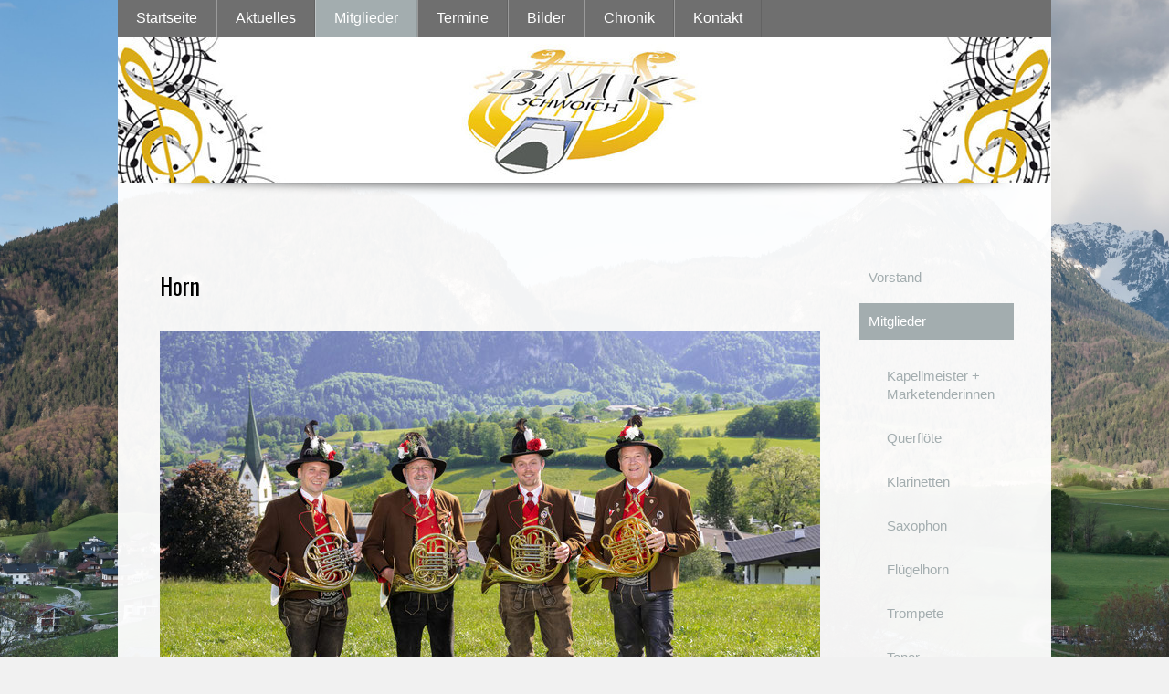

--- FILE ---
content_type: text/html; charset=UTF-8
request_url: https://www.musik-schwoich.at/mitglieder/mitglieder/horn/
body_size: 6579
content:
<!DOCTYPE html>
<html lang="de-DE"><head>
    <meta charset="utf-8"/>
    <link rel="dns-prefetch preconnect" href="https://u.jimcdn.com/" crossorigin="anonymous"/>
<link rel="dns-prefetch preconnect" href="https://assets.jimstatic.com/" crossorigin="anonymous"/>
<link rel="dns-prefetch preconnect" href="https://image.jimcdn.com" crossorigin="anonymous"/>
<link rel="dns-prefetch preconnect" href="https://fonts.jimstatic.com" crossorigin="anonymous"/>
<meta http-equiv="X-UA-Compatible" content="IE=edge"/>
<meta name="description" content=""/>
<meta name="robots" content="index, follow, archive"/>
<meta property="st:section" content=""/>
<meta name="generator" content="Jimdo Creator"/>
<meta name="twitter:title" content="Horn"/>
<meta name="twitter:description" content="Schwaiger Franz Schellhorn Hubert (Ehrenobmann) Steinbacher Hanspeter jun."/>
<meta name="twitter:card" content="summary_large_image"/>
<meta property="og:url" content="http://www.musik-schwoich.at/mitglieder/mitglieder/horn/"/>
<meta property="og:title" content="Horn"/>
<meta property="og:description" content="Schwaiger Franz Schellhorn Hubert (Ehrenobmann) Steinbacher Hanspeter jun."/>
<meta property="og:type" content="website"/>
<meta property="og:locale" content="de_DE"/>
<meta property="og:site_name" content="Bundesmusikkapelle Schwoich"/>
<meta name="twitter:image" content="https://image.jimcdn.com/app/cms/image/transf/dimension=1920x10000:format=jpg/path/sfc9e191e8608da18/image/ic297455fbe424b34/version/1721672498/image.jpg"/>
<meta property="og:image" content="https://image.jimcdn.com/app/cms/image/transf/dimension=1920x10000:format=jpg/path/sfc9e191e8608da18/image/ic297455fbe424b34/version/1721672498/image.jpg"/>
<meta property="og:image:width" content="1920"/>
<meta property="og:image:height" content="1280"/>
<meta property="og:image:secure_url" content="https://image.jimcdn.com/app/cms/image/transf/dimension=1920x10000:format=jpg/path/sfc9e191e8608da18/image/ic297455fbe424b34/version/1721672498/image.jpg"/><title>Horn - Bundesmusikkapelle Schwoich</title>
<link rel="icon" type="image/png" href="[data-uri]"/>
    
<link rel="canonical" href="https://www.musik-schwoich.at/mitglieder/mitglieder/horn/"/>

        <script src="https://assets.jimstatic.com/ckies.js.7c38a5f4f8d944ade39b.js"></script>

        <script src="https://assets.jimstatic.com/cookieControl.js.b05bf5f4339fa83b8e79.js"></script>
    <script>window.CookieControlSet.setToOff();</script>

    <style>html,body{margin:0}.hidden{display:none}.n{padding:5px}#emotion-header{position:relative}#emotion-header-logo,#emotion-header-title{position:absolute}</style>

        <link href="https://u.jimcdn.com/cms/o/sfc9e191e8608da18/layout/lcb66074b3a914f91/css/main.css?t=1768571070" rel="stylesheet" type="text/css" id="jimdo_main_css"/>
    <link href="https://u.jimcdn.com/cms/o/sfc9e191e8608da18/layout/lcb66074b3a914f91/css/layout.css?t=1481798905" rel="stylesheet" type="text/css" id="jimdo_layout_css"/>
    <link href="https://u.jimcdn.com/cms/o/sfc9e191e8608da18/layout/lcb66074b3a914f91/css/font.css?t=1768571070" rel="stylesheet" type="text/css" id="jimdo_font_css"/>
<script>     /* <![CDATA[ */     /*!  loadCss [c]2014 @scottjehl, Filament Group, Inc.  Licensed MIT */     window.loadCSS = window.loadCss = function(e,n,t){var r,l=window.document,a=l.createElement("link");if(n)r=n;else{var i=(l.body||l.getElementsByTagName("head")[0]).childNodes;r=i[i.length-1]}var o=l.styleSheets;a.rel="stylesheet",a.href=e,a.media="only x",r.parentNode.insertBefore(a,n?r:r.nextSibling);var d=function(e){for(var n=a.href,t=o.length;t--;)if(o[t].href===n)return e.call(a);setTimeout(function(){d(e)})};return a.onloadcssdefined=d,d(function(){a.media=t||"all"}),a};     window.onloadCSS = function(n,o){n.onload=function(){n.onload=null,o&&o.call(n)},"isApplicationInstalled"in navigator&&"onloadcssdefined"in n&&n.onloadcssdefined(o)}     /* ]]> */ </script>     <script>
// <![CDATA[
onloadCSS(loadCss('https://assets.jimstatic.com/web_oldtemplate.css.d393d7df0e0c7cad1d200e41d59a2045.css') , function() {
    this.id = 'jimdo_web_css';
});
// ]]>
</script>
<link href="https://assets.jimstatic.com/web_oldtemplate.css.d393d7df0e0c7cad1d200e41d59a2045.css" rel="preload" as="style"/>
<noscript>
<link href="https://assets.jimstatic.com/web_oldtemplate.css.d393d7df0e0c7cad1d200e41d59a2045.css" rel="stylesheet"/>
</noscript>    <link href="https://assets.jimstatic.com/ownbgr.css.5500693586a48a3671dd582d70e33635.css" rel="stylesheet" type="text/css" media="all"/>

    <script>
    //<![CDATA[
        var jimdoData = {"isTestserver":false,"isLcJimdoCom":false,"isJimdoHelpCenter":false,"isProtectedPage":false,"cstok":"","cacheJsKey":"7093479d026ccfbb48d2a101aeac5fbd70d2cc12","cacheCssKey":"7093479d026ccfbb48d2a101aeac5fbd70d2cc12","cdnUrl":"https:\/\/assets.jimstatic.com\/","minUrl":"https:\/\/assets.jimstatic.com\/app\/cdn\/min\/file\/","authUrl":"https:\/\/a.jimdo.com\/","webPath":"https:\/\/www.musik-schwoich.at\/","appUrl":"https:\/\/a.jimdo.com\/","cmsLanguage":"de_DE","isFreePackage":false,"mobile":false,"isDevkitTemplateUsed":false,"isTemplateResponsive":false,"websiteId":"sfc9e191e8608da18","pageId":1951301123,"packageId":2,"shop":{"deliveryTimeTexts":{"1":"1 - 3 Tage Lieferzeit","2":"3 - 5 Tage Lieferzeit","3":"5 - 8 Tage Lieferzeit"},"checkoutButtonText":"Zur Kasse","isReady":false,"currencyFormat":{"pattern":"#,##0.00 \u00a4","convertedPattern":"#,##0.00 $","symbols":{"GROUPING_SEPARATOR":".","DECIMAL_SEPARATOR":",","CURRENCY_SYMBOL":"\u20ac"}},"currencyLocale":"de_DE"},"tr":{"gmap":{"searchNotFound":"Die angegebene Adresse konnte nicht gefunden werden.","routeNotFound":"Die Anfahrtsroute konnte nicht berechnet werden. M\u00f6gliche Gr\u00fcnde: Die Startadresse ist zu ungenau oder zu weit von der Zieladresse entfernt."},"shop":{"checkoutSubmit":{"next":"N\u00e4chster Schritt","wait":"Bitte warten"},"paypalError":"Da ist leider etwas schiefgelaufen. Bitte versuche es erneut!","cartBar":"Zum Warenkorb","maintenance":"Dieser Shop ist vor\u00fcbergehend leider nicht erreichbar. Bitte probieren Sie es sp\u00e4ter noch einmal.","addToCartOverlay":{"productInsertedText":"Der Artikel wurde dem Warenkorb hinzugef\u00fcgt.","continueShoppingText":"Weiter einkaufen","reloadPageText":"neu laden"},"notReadyText":"Dieser Shop ist noch nicht vollst\u00e4ndig eingerichtet.","numLeftText":"Mehr als {:num} Exemplare dieses Artikels sind z.Z. leider nicht verf\u00fcgbar.","oneLeftText":"Es ist leider nur noch ein Exemplar dieses Artikels verf\u00fcgbar."},"common":{"timeout":"Es ist ein Fehler aufgetreten. Die von dir ausgew\u00e4hlte Aktion wurde abgebrochen. Bitte versuche es in ein paar Minuten erneut."},"form":{"badRequest":"Es ist ein Fehler aufgetreten: Die Eingaben konnten leider nicht \u00fcbermittelt werden. Bitte versuche es sp\u00e4ter noch einmal!"}},"jQuery":"jimdoGen002","isJimdoMobileApp":false,"bgConfig":null,"bgFullscreen":null,"responsiveBreakpointLandscape":767,"responsiveBreakpointPortrait":480,"copyableHeadlineLinks":false,"tocGeneration":false,"googlemapsConsoleKey":false,"loggingForAnalytics":false,"loggingForPredefinedPages":false,"isFacebookPixelIdEnabled":false,"userAccountId":"d35a0552-c545-4f31-987d-06f726c218c9"};
    // ]]>
</script>

     <script> (function(window) { 'use strict'; var regBuff = window.__regModuleBuffer = []; var regModuleBuffer = function() { var args = [].slice.call(arguments); regBuff.push(args); }; if (!window.regModule) { window.regModule = regModuleBuffer; } })(window); </script>
    <script src="https://assets.jimstatic.com/web.js.24f3cfbc36a645673411.js" async="true"></script>
    <script src="https://assets.jimstatic.com/at.js.62588d64be2115a866ce.js"></script>

<style type="text/css">
/*<![CDATA[*/
#tp-container { padding-top: 0 !important; }
/*]]>*/
</style>

        
            
</head>

<body class="body cc-page cc-pagemode-default cc-content-parent" id="page-1951301123">

<div id="cc-inner" class="cc-content-parent"><div id="tp-container" class="cc-content-parent">
    <nav id="tp-nav-top">
        <div data-container="navigation"><div class="j-nav-variant-standard"><ul id="mainNav1" class="mainNav1"><li id="cc-nav-view-1944192523"><a href="/" class="level_1"><span>Startseite</span></a></li><li id="cc-nav-view-1948326423"><a href="/aktuelles/" class="level_1"><span>Aktuelles</span></a></li><li id="cc-nav-view-1944205323"><a href="/mitglieder/" class="parent level_1"><span>Mitglieder</span></a></li><li id="cc-nav-view-1944205523"><a href="/termine/" class="level_1"><span>Termine</span></a></li><li id="cc-nav-view-2639257123"><a href="/bilder/" class="level_1"><span>Bilder</span></a></li><li id="cc-nav-view-1944205223"><a href="/chronik/" class="level_1"><span>Chronik</span></a></li><li id="cc-nav-view-1944207223"><a href="/kontakt/" class="level_1"><span>Kontakt</span></a></li></ul></div></div>
        <div class="clear"></div>
    </nav>
    
    <header id="tp-emotion">
        
<div id="emotion-header" data-action="emoHeader" style="background: transparent;width: 1022px; height: 160px;">
            <a href="https://www.musik-schwoich.at/" style="border: 0; text-decoration: none; cursor: pointer;">
    
    <img src="https://u.jimcdn.com/cms/o/sfc9e191e8608da18/emotion/crop/header.jpg?t=1400152421" id="emotion-header-img" alt=""/>



    


    <strong id="emotion-header-title" style="             left: 0%;             top: 4%;             font: normal normal 38px/120% Oswald, sans-serif;             color: #49A9E9;                             display: none;                         "></strong>
            </a>
        </div>


    </header>
            
    <section id="tp-content" class="cc-content-parent">   
        <div class="tp-gutter cc-content-parent">
            <nav>
              <div data-container="navigation"><div class="j-nav-variant-standard"><ul id="mainNav2" class="mainNav2"><li id="cc-nav-view-1945674823"><a href="/mitglieder/vorstand/" class="level_2"><span>Vorstand</span></a></li><li id="cc-nav-view-1945671023"><a href="/mitglieder/mitglieder/" class="parent level_2"><span>Mitglieder</span></a></li><li><ul id="mainNav3" class="mainNav3"><li id="cc-nav-view-1951332923"><a href="/mitglieder/mitglieder/kapellmeister-marketenderinnen/" class="level_3"><span>Kapellmeister + Marketenderinnen</span></a></li><li id="cc-nav-view-1951336423"><a href="/mitglieder/mitglieder/querflöte/" class="level_3"><span>Querflöte</span></a></li><li id="cc-nav-view-1951315823"><a href="/mitglieder/mitglieder/klarinetten/" class="level_3"><span>Klarinetten</span></a></li><li id="cc-nav-view-1951336623"><a href="/mitglieder/mitglieder/saxophon/" class="level_3"><span>Saxophon</span></a></li><li id="cc-nav-view-1951299023"><a href="/mitglieder/mitglieder/flügelhorn/" class="level_3"><span>Flügelhorn</span></a></li><li id="cc-nav-view-1951339623"><a href="/mitglieder/mitglieder/trompete/" class="level_3"><span>Trompete</span></a></li><li id="cc-nav-view-1951338923"><a href="/mitglieder/mitglieder/tenor/" class="level_3"><span>Tenor</span></a></li><li id="cc-nav-view-1951301123"><a href="/mitglieder/mitglieder/horn/" class="current level_3"><span>Horn</span></a></li><li id="cc-nav-view-1951335023"><a href="/mitglieder/mitglieder/posaune/" class="level_3"><span>Posaune</span></a></li><li id="cc-nav-view-1948334023"><a href="/mitglieder/mitglieder/bass/" class="level_3"><span>Bass</span></a></li><li id="cc-nav-view-1951338623"><a href="/mitglieder/mitglieder/schlagzeug/" class="level_3"><span>Schlagzeug</span></a></li></ul></li><li id="cc-nav-view-2557149923"><a href="/mitglieder/mitglied-werden/" class="level_2"><span>Mitglied werden</span></a></li></ul></div></div>
            </nav>
            <main id="tp-contentInner" class="cc-content-parent">
              <div id="content_area" data-container="content"><div id="content_start"></div>
        
        <div id="cc-matrix-2532553823"><div id="cc-m-9552743923" class="j-module n j-header "><h2 class="" id="cc-m-header-9552743923">Horn</h2></div><div id="cc-m-9552746123" class="j-module n j-hr ">    <div class="hr"></div>
</div><div id="cc-m-9618352523" class="j-module n j-imageSubtitle "><figure class="cc-imagewrapper cc-m-image-align-3 cc-m-width-maxed">
<img srcset="https://image.jimcdn.com/app/cms/image/transf/dimension=320x10000:format=jpg/path/sfc9e191e8608da18/image/ic297455fbe424b34/version/1721672498/image.jpg 320w, https://image.jimcdn.com/app/cms/image/transf/dimension=640x10000:format=jpg/path/sfc9e191e8608da18/image/ic297455fbe424b34/version/1721672498/image.jpg 640w, https://image.jimcdn.com/app/cms/image/transf/dimension=723x10000:format=jpg/path/sfc9e191e8608da18/image/ic297455fbe424b34/version/1721672498/image.jpg 723w, https://image.jimcdn.com/app/cms/image/transf/dimension=960x10000:format=jpg/path/sfc9e191e8608da18/image/ic297455fbe424b34/version/1721672498/image.jpg 960w, https://image.jimcdn.com/app/cms/image/transf/dimension=1280x10000:format=jpg/path/sfc9e191e8608da18/image/ic297455fbe424b34/version/1721672498/image.jpg 1280w, https://image.jimcdn.com/app/cms/image/transf/dimension=1446x10000:format=jpg/path/sfc9e191e8608da18/image/ic297455fbe424b34/version/1721672498/image.jpg 1446w" sizes="(min-width: 723px) 723px, 100vw" id="cc-m-imagesubtitle-image-9618352523" src="https://image.jimcdn.com/app/cms/image/transf/dimension=723x10000:format=jpg/path/sfc9e191e8608da18/image/ic297455fbe424b34/version/1721672498/image.jpg" alt="© Renate Möllinger" class="" data-src-width="8256" data-src-height="5504" data-src="https://image.jimcdn.com/app/cms/image/transf/dimension=723x10000:format=jpg/path/sfc9e191e8608da18/image/ic297455fbe424b34/version/1721672498/image.jpg" data-image-id="6613966623"/><figcaption style="width: 723px">© Renate Möllinger</figcaption>    

</figure>

<div class="cc-clear"></div>
<script id="cc-m-reg-9618352523">// <![CDATA[

    window.regModule("module_imageSubtitle", {"data":{"imageExists":true,"hyperlink":"","hyperlink_target":"","hyperlinkAsString":"","pinterest":"0","id":9618352523,"widthEqualsContent":"1","resizeWidth":"723","resizeHeight":482},"id":9618352523});
// ]]>
</script></div><div id="cc-m-9552407323" class="j-module n j-text "><p style="text-align: center;">
    Schwaiger Franz
</p>

<p style="text-align: center;">
    Schellhorn Hubert (Ehrenobmann)
</p>

<p style="text-align: center;">
    Steinbacher Hanspeter jun.
</p></div></div>
        
        </div>
            </main>  
            <div class="clear"></div>
        </div>   
    </section>
    
    <aside id="tp-sidebar" class="altcolor">
        <div class="tp-gutter">
            <div data-container="sidebar"><div id="cc-matrix-2520337223"><div id="cc-m-9580111023" class="j-module n j-hgrid ">    <div class="cc-m-hgrid-column" style="width: 10.04%;">
        <div id="cc-matrix-2542685423"><div id="cc-m-9580113423" class="j-module n j-text "><p>
    <span style="color: #ffffff;">Sponsoren</span>
</p></div></div>    </div>
            <div class="cc-m-hgrid-separator" data-display="cms-only"><div></div></div>
        <div class="cc-m-hgrid-column last" style="width: 87.95%;">
        <div id="cc-matrix-2542685523"><div id="cc-m-13625897123" class="j-module n j-imageSubtitle "><figure class="cc-imagewrapper cc-m-image-align-3">
<a href="http://www.allianz.at/schwoich" target="_blank"><img srcset="https://image.jimcdn.com/app/cms/image/transf/dimension=320x10000:format=jpg/path/sfc9e191e8608da18/image/i73fd0ca004b1f289/version/1635313879/image.jpg 320w, https://image.jimcdn.com/app/cms/image/transf/dimension=592x10000:format=jpg/path/sfc9e191e8608da18/image/i73fd0ca004b1f289/version/1635313879/image.jpg 592w, https://image.jimcdn.com/app/cms/image/transf/dimension=640x10000:format=jpg/path/sfc9e191e8608da18/image/i73fd0ca004b1f289/version/1635313879/image.jpg 640w, https://image.jimcdn.com/app/cms/image/transf/dimension=960x10000:format=jpg/path/sfc9e191e8608da18/image/i73fd0ca004b1f289/version/1635313879/image.jpg 960w, https://image.jimcdn.com/app/cms/image/transf/none/path/sfc9e191e8608da18/image/i73fd0ca004b1f289/version/1635313879/image.jpg 1180w" sizes="(min-width: 592px) 592px, 100vw" id="cc-m-imagesubtitle-image-13625897123" src="https://image.jimcdn.com/app/cms/image/transf/dimension=592x10000:format=jpg/path/sfc9e191e8608da18/image/i73fd0ca004b1f289/version/1635313879/image.jpg" alt="" class="" data-src-width="1180" data-src-height="354" data-src="https://image.jimcdn.com/app/cms/image/transf/dimension=592x10000:format=jpg/path/sfc9e191e8608da18/image/i73fd0ca004b1f289/version/1635313879/image.jpg" data-image-id="8762312323"/></a>    

</figure>

<div class="cc-clear"></div>
<script id="cc-m-reg-13625897123">// <![CDATA[

    window.regModule("module_imageSubtitle", {"data":{"imageExists":true,"hyperlink":"http:\/\/www.allianz.at\/schwoich","hyperlink_target":"_blank","hyperlinkAsString":"http:\/\/www.allianz.at\/schwoich","pinterest":"0","id":13625897123,"widthEqualsContent":"0","resizeWidth":"592","resizeHeight":178},"id":13625897123});
// ]]>
</script></div></div>    </div>
    
<div class="cc-m-hgrid-overlay" data-display="cms-only"></div>

<br class="cc-clear"/>

</div></div></div>
        </div>
    </aside>
    <footer id="tp-footer">
        <div id="contentfooter" data-container="footer">

    
    <div class="leftrow">
        <a href="/about/">Impressum</a> | <a href="//www.musik-schwoich.at/j/privacy">Datenschutz</a> | <a href="/sitemap/">Sitemap</a>    </div>

    <div class="rightrow">
            

<span class="loggedin">
    <a rel="nofollow" id="logout" target="_top" href="https://cms.e.jimdo.com/app/cms/logout.php">
        Abmelden    </a>
    |
    <a rel="nofollow" id="edit" target="_top" href="https://a.jimdo.com/app/auth/signin/jumpcms/?page=1951301123">Bearbeiten</a>
</span>
        </div>

    
</div>

    </footer>
</div></div>
    <ul class="cc-FloatingButtonBarContainer cc-FloatingButtonBarContainer-right hidden">

                    <!-- scroll to top button -->
            <li class="cc-FloatingButtonBarContainer-button-scroll">
                <a href="javascript:void(0);" title="Nach oben scrollen">
                    <span>Nach oben scrollen</span>
                </a>
            </li>
            <script>// <![CDATA[

    window.regModule("common_scrolltotop", []);
// ]]>
</script>    </ul>
    <script type="text/javascript">
//<![CDATA[
addAutomatedTracking('creator.website', track_anon);
//]]>
</script>
    


<script>// <![CDATA[

    window.regModule("common_awesomebackground", {"bgtype":2,"effect":1,"speed":0,"overlayStyle":0,"repeat":4,"videoMute":1,"videoHideContent":1,"images":["https:\/\/image.jimcdn.com\/app\/cms\/image\/transf\/none\/path\/sfc9e191e8608da18\/background\/i255ec069a3e0fb3b\/version\/1402983155\/image.jpg"],"video":null,"constants":{"cms":{"LOGINBOX_ID":"loginbox"},"page":{"CC_INNER_ID":"cc-inner"},"floatingButtonBar":{"MUTE_BUTTON_CLASS":"cc-FloatingButtonBarContainer-button-mute","SHOW_FULL_VIDEO_CLASS":"cc-FloatingButtonBarContainer-button-full","ENABLED_BUTTON_CLASS":"cc-FloatingButtonBarContainer-button-enabled"},"bgVideo":{"BG_VIDEO_COOKIE_KEY":"ownbg.video.seekPos","BG_VIDEO_MUTE_COOKIE_KEY":"ownbg.video.mute","BG_VIDEO_CONTAINER_ID":"cc-jimdo-bgr-video","BG_VIDEO_PLAYER_ID":"cc-bgr-ytplayer"},"bgConfig":{"BG_OVERLAY_STYLE_NONE":0}},"i18n":{"mute":"Ton ausschalten","unmute":"Ton anschalten","hideContent":"Hintergrund-Video ohne Inhalte anzeigen","showContent":"Seiteninhalte wieder anzeigen"}});
// ]]>
</script>


</body>
</html>


--- FILE ---
content_type: text/css; charset=UTF-8
request_url: https://u.jimcdn.com/cms/o/sfc9e191e8608da18/layout/lcb66074b3a914f91/css/layout.css?t=1481798905
body_size: 709
content:
#tp-container h1,
#tp-container h2, 
#tp-container h3 {
  margin:10px 0;
}

#tp-container a, #tp-container a:visited {font-weight:bold;text-decoration:none; }
#tp-container a:hover { text-decoration:underline; }

.tp-gutter {
	padding:25px 41px;
}

ul#mainNav1,
ul.mainNav2 {
	margin:0;
	padding:0;
	list-style-type:none;
}

ul.mainNav3 {
	margin-left:20px;
	padding:0;
	list-style-type:none;
}

ul.mainNav2 li, ul.mainNav2 li,
ul.mainNav3 li, ul.mainNav3 li { padding:4px 0;}

#tp-container {
	width:1060px;
	margin:0 auto;
	padding:65px 0;
}
/************ ALLGEMEIN ************/	

/************ NAVIGATION ************/	
#tp-nav-top { 
	font-size:16px;
	min-height:40px;
	width:1022px;
	margin-left:19px;
}

#tp-nav-top ul#mainNav1 li {
	float: left;
}

#tp-nav-top ul#mainNav1 li a {
	font-weight:normal;
	padding:0 20px;
	line-height:40px;
	display: block;
	border-left: 1px solid rgba(255,255,255,0.3);
	border-right: 1px solid rgba(0,0,0,0.1);
}

#tp-nav-top ul#mainNav1 li:first-child a {
	border-left: 0;
}

#tp-nav-top a:link, #tp-nav-top a:visited {
	color: #fff;
	text-decoration: none;
	background-color: #6f6f6f;
	-webkit-transition:background-color 0.15s ease-in;
	-moz-transition: background-color 0.15s ease-in;
	-ms-transition: background-color 0.15s ease-in;
	-o-transition: background-color 0.15s ease-in;
	transition: background-color 0.15s ease-in;
}
#tp-nav-top a:hover,
#tp-nav-top a.current, #tp-nav-top a.current:visited,
#tp-nav-top a.parent, #tp-nav-top a.parent:visited { background-color:#A3ADAF; }

#tp-nav-top {
	background-color: #6f6f6f;
}
 
#tp-emotion:before, 
.altcolor:before {
  z-index: -2;
  position: absolute;
  content: "";
  bottom: 10px;
  left: 5%;
  width: 90%;
  height: 20px;
  background: rgba(50, 50, 50, 0.1);
  -webkit-box-shadow: 0px 15px 10px rgba(50, 50, 50, 0.6);
  box-shadow: 0px 15px 10px rgba(50, 50, 50, 0.6);
  -webkit-border-radius: 5000%;
  border-radius: 5000%;
 }

#tp-emotion {
	width:1022px;
	margin:0 auto;
	position: relative;
	z-index: 2;
	background-color: white;
}

#emotion-header {
	z-index: 3;
}

#tp-content { 
	width:1022px; 
	margin:0 auto;
	padding: 55px 0 35px;
	background-color:#fff;
	background-color: rgba(255,255,255,0.95);
}

#tp-contentInner { float:left;width:78%; }

#tp-content nav { background-color: transparent;float:right;width:18%;}

#tp-content nav a, #tp-content nav a:visited { display:block;line-height:20px;text-decoration:none;font-weight:normal;padding:10px; }
#tp-content nav a:link,
#tp-content nav a:visited {
	background-color: #fff;
	background-color: transparent;
	color:#A3ADAF;
	-webkit-transition: color 0.15s ease-in, background-color 0.15s ease-in;
	-moz-transition: color 0.15s ease-in, background-color 0.15s ease-in;
	-ms-transition: color 0.15s ease-in, background-color 0.15s ease-in;
	-o-transition: color 0.15s ease-in, background-color 0.15s ease-in;
	transition: color 0.15s ease-in, background-color 0.15s ease-in;
}
#tp-content nav a:hover,
#tp-content nav a.current, #tp-content nav a.current:visited,
#tp-content nav a.parent, #tp-content nav a.parent:visited {background-color:#A3ADAF;color:#fff;text-decoration:none; }

/************ SIDEBAR ************/
.altcolor { 
	color:#fff; 
	width:1022px; 
	margin: 0 auto 40px;
	border-top:1px dotted #fff; 
	border-bottom:1px dotted #fff;
	position: relative;
	z-index: 2;
}
.altcolor .tp-gutter {
	background-color:#A3ADAF;
	position: relative;
	z-index: 3;
}

.altcolor a:link, .altcolor a:visited { color:#fff;font-weight:bold;text-decoration:underline; }
.altcolor a:hover { text-decoration:none; }
.altcolor h1, .altcolor h2, .altcolor h3 { color:#fff;}

/************ FOOTER ************/
#tp-footer { 
	width:940px; 
	margin:0 auto 50px auto;
}

#tp-footer #contentfooter a, #tp-footer #contentfooter a:visited { font-weight:normal;color:#A3ADAF;text-decoration:none; }
#tp-footer #contentfooter a:hover,
#tp-footer #contentfooter a.current, #tp-footer #contentfooter a.current:visited,
#tp-footer #contentfooter a.parent, #tp-footer #contentfooter a.parent:visited { text-decoration:underline;}

--- FILE ---
content_type: text/css; charset=UTF-8
request_url: https://u.jimcdn.com/cms/o/sfc9e191e8608da18/layout/lcb66074b3a914f91/css/font.css?t=1768571070
body_size: 62
content:
@charset "utf-8";

@import url(https://fonts.jimstatic.com/css?family=Oswald%3A400);

body {}

body, p, table, td
{
    font:normal 15px/150% "Lucida Grande", "Lucida Sans Unicode",Geneva,Arial,Verdana,sans-serif;
    color:#666666;
}

input, textarea
{
    font:normal 15px/150% "Lucida Grande", "Lucida Sans Unicode",Geneva,Arial,Verdana,sans-serif;
}

h1
{
    font:normal normal normal 35px/140% Oswald, sans-serif;
    color:#000000;
    
}

h2
{
    font:normal normal normal 25px/140% Oswald, sans-serif;
    color:#000000;
    
}

h3
{
    font:normal normal bold 20px/140% Oswald, sans-serif;
    color:#EEEEEE;
    
}

a:link,
a:visited
{
    text-decoration: underline; /* fix */
    color:#49A9E9;
}

a:active,
a:hover
{
    text-decoration:none; /* fix */
    color: #49A9E9;
}

div.hr
{
    border-bottom-style:solid;
    border-bottom-width:1px; /* fix */
    border-color: #999999;
    height: 1px;
}
/*  alternative */

.altcolor,
.altcolor p { color:#999999;}

.altcolor h1 {color:#999999; }
.altcolor h2 {color:#999999; }
.altcolor h3 {color:#EEEEEE; }

.altcolor a:link,
.altcolor a:visited { color:#999999; }

.altcolor a:active, 
.altcolor a:hover { color:#999999; }

.altcolor div.hr {border-color: #999999;}
